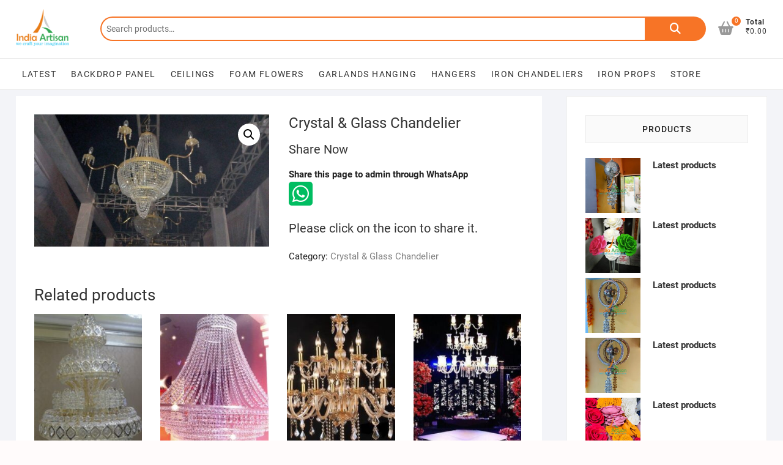

--- FILE ---
content_type: text/html; charset=UTF-8
request_url: https://www.indiaartisan.com/product/crystal-glass-chandelier-9/
body_size: 16121
content:
<!DOCTYPE html>
<html lang="en-US">
<head>
<meta charset="UTF-8" />
<link rel="profile" href="https://gmpg.org/xfn/11" />
<!-- Manifest added by SuperPWA - Progressive Web Apps Plugin For WordPress -->
<link rel="manifest" href="/superpwa-manifest.json">
<meta name="theme-color" content="#D5E0EB">
<!-- / SuperPWA.com -->
<meta name='robots' content='index, follow, max-image-preview:large, max-snippet:-1, max-video-preview:-1' />

	<!-- This site is optimized with the Yoast SEO plugin v23.0 - https://yoast.com/wordpress/plugins/seo/ -->
	<title>Crystal &amp; Glass Chandelier -</title>
	<link rel="canonical" href="https://www.indiaartisan.com/product/crystal-glass-chandelier-9/" />
	<meta property="og:locale" content="en_US" />
	<meta property="og:type" content="article" />
	<meta property="og:title" content="Crystal &amp; Glass Chandelier -" />
	<meta property="og:url" content="https://www.indiaartisan.com/product/crystal-glass-chandelier-9/" />
	<meta property="og:image" content="https://www.indiaartisan.com/wp-content/uploads/2020/09/6fce9492-dc85-4896-bf99-7e298e453629.jpg" />
	<meta property="og:image:width" content="1280" />
	<meta property="og:image:height" content="721" />
	<meta property="og:image:type" content="image/jpeg" />
	<meta name="twitter:card" content="summary_large_image" />
	<script type="application/ld+json" class="yoast-schema-graph">{"@context":"https://schema.org","@graph":[{"@type":"WebPage","@id":"https://www.indiaartisan.com/product/crystal-glass-chandelier-9/","url":"https://www.indiaartisan.com/product/crystal-glass-chandelier-9/","name":"Crystal & Glass Chandelier -","isPartOf":{"@id":"https://www.indiaartisan.com/#website"},"primaryImageOfPage":{"@id":"https://www.indiaartisan.com/product/crystal-glass-chandelier-9/#primaryimage"},"image":{"@id":"https://www.indiaartisan.com/product/crystal-glass-chandelier-9/#primaryimage"},"thumbnailUrl":"https://www.indiaartisan.com/wp-content/uploads/2020/09/6fce9492-dc85-4896-bf99-7e298e453629.jpg","datePublished":"2020-09-24T15:58:02+00:00","dateModified":"2020-09-24T15:58:02+00:00","breadcrumb":{"@id":"https://www.indiaartisan.com/product/crystal-glass-chandelier-9/#breadcrumb"},"inLanguage":"en-US","potentialAction":[{"@type":"ReadAction","target":["https://www.indiaartisan.com/product/crystal-glass-chandelier-9/"]}]},{"@type":"ImageObject","inLanguage":"en-US","@id":"https://www.indiaartisan.com/product/crystal-glass-chandelier-9/#primaryimage","url":"https://www.indiaartisan.com/wp-content/uploads/2020/09/6fce9492-dc85-4896-bf99-7e298e453629.jpg","contentUrl":"https://www.indiaartisan.com/wp-content/uploads/2020/09/6fce9492-dc85-4896-bf99-7e298e453629.jpg","width":1280,"height":721},{"@type":"BreadcrumbList","@id":"https://www.indiaartisan.com/product/crystal-glass-chandelier-9/#breadcrumb","itemListElement":[{"@type":"ListItem","position":1,"name":"Home","item":"https://www.indiaartisan.com/"},{"@type":"ListItem","position":2,"name":"Store","item":"https://www.indiaartisan.com/store/"},{"@type":"ListItem","position":3,"name":"Crystal &#038; Glass Chandelier"}]},{"@type":"WebSite","@id":"https://www.indiaartisan.com/#website","url":"https://www.indiaartisan.com/","name":"","description":"","potentialAction":[{"@type":"SearchAction","target":{"@type":"EntryPoint","urlTemplate":"https://www.indiaartisan.com/?s={search_term_string}"},"query-input":"required name=search_term_string"}],"inLanguage":"en-US"}]}</script>
	<!-- / Yoast SEO plugin. -->


<link rel='dns-prefetch' href='//use.fontawesome.com' />
<link rel='dns-prefetch' href='//www.googletagmanager.com' />
<link rel="alternate" type="application/rss+xml" title=" &raquo; Feed" href="https://www.indiaartisan.com/feed/" />
<link rel="alternate" type="application/rss+xml" title=" &raquo; Comments Feed" href="https://www.indiaartisan.com/comments/feed/" />
<script type="text/javascript">
/* <![CDATA[ */
window._wpemojiSettings = {"baseUrl":"https:\/\/s.w.org\/images\/core\/emoji\/15.0.3\/72x72\/","ext":".png","svgUrl":"https:\/\/s.w.org\/images\/core\/emoji\/15.0.3\/svg\/","svgExt":".svg","source":{"concatemoji":"https:\/\/www.indiaartisan.com\/wp-includes\/js\/wp-emoji-release.min.js?ver=6.6"}};
/*! This file is auto-generated */
!function(i,n){var o,s,e;function c(e){try{var t={supportTests:e,timestamp:(new Date).valueOf()};sessionStorage.setItem(o,JSON.stringify(t))}catch(e){}}function p(e,t,n){e.clearRect(0,0,e.canvas.width,e.canvas.height),e.fillText(t,0,0);var t=new Uint32Array(e.getImageData(0,0,e.canvas.width,e.canvas.height).data),r=(e.clearRect(0,0,e.canvas.width,e.canvas.height),e.fillText(n,0,0),new Uint32Array(e.getImageData(0,0,e.canvas.width,e.canvas.height).data));return t.every(function(e,t){return e===r[t]})}function u(e,t,n){switch(t){case"flag":return n(e,"\ud83c\udff3\ufe0f\u200d\u26a7\ufe0f","\ud83c\udff3\ufe0f\u200b\u26a7\ufe0f")?!1:!n(e,"\ud83c\uddfa\ud83c\uddf3","\ud83c\uddfa\u200b\ud83c\uddf3")&&!n(e,"\ud83c\udff4\udb40\udc67\udb40\udc62\udb40\udc65\udb40\udc6e\udb40\udc67\udb40\udc7f","\ud83c\udff4\u200b\udb40\udc67\u200b\udb40\udc62\u200b\udb40\udc65\u200b\udb40\udc6e\u200b\udb40\udc67\u200b\udb40\udc7f");case"emoji":return!n(e,"\ud83d\udc26\u200d\u2b1b","\ud83d\udc26\u200b\u2b1b")}return!1}function f(e,t,n){var r="undefined"!=typeof WorkerGlobalScope&&self instanceof WorkerGlobalScope?new OffscreenCanvas(300,150):i.createElement("canvas"),a=r.getContext("2d",{willReadFrequently:!0}),o=(a.textBaseline="top",a.font="600 32px Arial",{});return e.forEach(function(e){o[e]=t(a,e,n)}),o}function t(e){var t=i.createElement("script");t.src=e,t.defer=!0,i.head.appendChild(t)}"undefined"!=typeof Promise&&(o="wpEmojiSettingsSupports",s=["flag","emoji"],n.supports={everything:!0,everythingExceptFlag:!0},e=new Promise(function(e){i.addEventListener("DOMContentLoaded",e,{once:!0})}),new Promise(function(t){var n=function(){try{var e=JSON.parse(sessionStorage.getItem(o));if("object"==typeof e&&"number"==typeof e.timestamp&&(new Date).valueOf()<e.timestamp+604800&&"object"==typeof e.supportTests)return e.supportTests}catch(e){}return null}();if(!n){if("undefined"!=typeof Worker&&"undefined"!=typeof OffscreenCanvas&&"undefined"!=typeof URL&&URL.createObjectURL&&"undefined"!=typeof Blob)try{var e="postMessage("+f.toString()+"("+[JSON.stringify(s),u.toString(),p.toString()].join(",")+"));",r=new Blob([e],{type:"text/javascript"}),a=new Worker(URL.createObjectURL(r),{name:"wpTestEmojiSupports"});return void(a.onmessage=function(e){c(n=e.data),a.terminate(),t(n)})}catch(e){}c(n=f(s,u,p))}t(n)}).then(function(e){for(var t in e)n.supports[t]=e[t],n.supports.everything=n.supports.everything&&n.supports[t],"flag"!==t&&(n.supports.everythingExceptFlag=n.supports.everythingExceptFlag&&n.supports[t]);n.supports.everythingExceptFlag=n.supports.everythingExceptFlag&&!n.supports.flag,n.DOMReady=!1,n.readyCallback=function(){n.DOMReady=!0}}).then(function(){return e}).then(function(){var e;n.supports.everything||(n.readyCallback(),(e=n.source||{}).concatemoji?t(e.concatemoji):e.wpemoji&&e.twemoji&&(t(e.twemoji),t(e.wpemoji)))}))}((window,document),window._wpemojiSettings);
/* ]]> */
</script>
<link rel='stylesheet' id='font-awesome-css' href='https://www.indiaartisan.com/wp-content/plugins/load-more-products-for-woocommerce/berocket/assets/css/font-awesome.min.css?ver=6.6' type='text/css' media='all' />
<style id='wp-emoji-styles-inline-css' type='text/css'>

	img.wp-smiley, img.emoji {
		display: inline !important;
		border: none !important;
		box-shadow: none !important;
		height: 1em !important;
		width: 1em !important;
		margin: 0 0.07em !important;
		vertical-align: -0.1em !important;
		background: none !important;
		padding: 0 !important;
	}
</style>
<link rel='stylesheet' id='wp-block-library-css' href='https://www.indiaartisan.com/wp-includes/css/dist/block-library/style.min.css?ver=6.6' type='text/css' media='all' />
<style id='classic-theme-styles-inline-css' type='text/css'>
/*! This file is auto-generated */
.wp-block-button__link{color:#fff;background-color:#32373c;border-radius:9999px;box-shadow:none;text-decoration:none;padding:calc(.667em + 2px) calc(1.333em + 2px);font-size:1.125em}.wp-block-file__button{background:#32373c;color:#fff;text-decoration:none}
</style>
<style id='global-styles-inline-css' type='text/css'>
:root{--wp--preset--aspect-ratio--square: 1;--wp--preset--aspect-ratio--4-3: 4/3;--wp--preset--aspect-ratio--3-4: 3/4;--wp--preset--aspect-ratio--3-2: 3/2;--wp--preset--aspect-ratio--2-3: 2/3;--wp--preset--aspect-ratio--16-9: 16/9;--wp--preset--aspect-ratio--9-16: 9/16;--wp--preset--color--black: #000000;--wp--preset--color--cyan-bluish-gray: #abb8c3;--wp--preset--color--white: #ffffff;--wp--preset--color--pale-pink: #f78da7;--wp--preset--color--vivid-red: #cf2e2e;--wp--preset--color--luminous-vivid-orange: #ff6900;--wp--preset--color--luminous-vivid-amber: #fcb900;--wp--preset--color--light-green-cyan: #7bdcb5;--wp--preset--color--vivid-green-cyan: #00d084;--wp--preset--color--pale-cyan-blue: #8ed1fc;--wp--preset--color--vivid-cyan-blue: #0693e3;--wp--preset--color--vivid-purple: #9b51e0;--wp--preset--gradient--vivid-cyan-blue-to-vivid-purple: linear-gradient(135deg,rgba(6,147,227,1) 0%,rgb(155,81,224) 100%);--wp--preset--gradient--light-green-cyan-to-vivid-green-cyan: linear-gradient(135deg,rgb(122,220,180) 0%,rgb(0,208,130) 100%);--wp--preset--gradient--luminous-vivid-amber-to-luminous-vivid-orange: linear-gradient(135deg,rgba(252,185,0,1) 0%,rgba(255,105,0,1) 100%);--wp--preset--gradient--luminous-vivid-orange-to-vivid-red: linear-gradient(135deg,rgba(255,105,0,1) 0%,rgb(207,46,46) 100%);--wp--preset--gradient--very-light-gray-to-cyan-bluish-gray: linear-gradient(135deg,rgb(238,238,238) 0%,rgb(169,184,195) 100%);--wp--preset--gradient--cool-to-warm-spectrum: linear-gradient(135deg,rgb(74,234,220) 0%,rgb(151,120,209) 20%,rgb(207,42,186) 40%,rgb(238,44,130) 60%,rgb(251,105,98) 80%,rgb(254,248,76) 100%);--wp--preset--gradient--blush-light-purple: linear-gradient(135deg,rgb(255,206,236) 0%,rgb(152,150,240) 100%);--wp--preset--gradient--blush-bordeaux: linear-gradient(135deg,rgb(254,205,165) 0%,rgb(254,45,45) 50%,rgb(107,0,62) 100%);--wp--preset--gradient--luminous-dusk: linear-gradient(135deg,rgb(255,203,112) 0%,rgb(199,81,192) 50%,rgb(65,88,208) 100%);--wp--preset--gradient--pale-ocean: linear-gradient(135deg,rgb(255,245,203) 0%,rgb(182,227,212) 50%,rgb(51,167,181) 100%);--wp--preset--gradient--electric-grass: linear-gradient(135deg,rgb(202,248,128) 0%,rgb(113,206,126) 100%);--wp--preset--gradient--midnight: linear-gradient(135deg,rgb(2,3,129) 0%,rgb(40,116,252) 100%);--wp--preset--font-size--small: 13px;--wp--preset--font-size--medium: 20px;--wp--preset--font-size--large: 36px;--wp--preset--font-size--x-large: 42px;--wp--preset--font-family--inter: "Inter", sans-serif;--wp--preset--font-family--cardo: Cardo;--wp--preset--spacing--20: 0.44rem;--wp--preset--spacing--30: 0.67rem;--wp--preset--spacing--40: 1rem;--wp--preset--spacing--50: 1.5rem;--wp--preset--spacing--60: 2.25rem;--wp--preset--spacing--70: 3.38rem;--wp--preset--spacing--80: 5.06rem;--wp--preset--shadow--natural: 6px 6px 9px rgba(0, 0, 0, 0.2);--wp--preset--shadow--deep: 12px 12px 50px rgba(0, 0, 0, 0.4);--wp--preset--shadow--sharp: 6px 6px 0px rgba(0, 0, 0, 0.2);--wp--preset--shadow--outlined: 6px 6px 0px -3px rgba(255, 255, 255, 1), 6px 6px rgba(0, 0, 0, 1);--wp--preset--shadow--crisp: 6px 6px 0px rgba(0, 0, 0, 1);}:where(.is-layout-flex){gap: 0.5em;}:where(.is-layout-grid){gap: 0.5em;}body .is-layout-flex{display: flex;}.is-layout-flex{flex-wrap: wrap;align-items: center;}.is-layout-flex > :is(*, div){margin: 0;}body .is-layout-grid{display: grid;}.is-layout-grid > :is(*, div){margin: 0;}:where(.wp-block-columns.is-layout-flex){gap: 2em;}:where(.wp-block-columns.is-layout-grid){gap: 2em;}:where(.wp-block-post-template.is-layout-flex){gap: 1.25em;}:where(.wp-block-post-template.is-layout-grid){gap: 1.25em;}.has-black-color{color: var(--wp--preset--color--black) !important;}.has-cyan-bluish-gray-color{color: var(--wp--preset--color--cyan-bluish-gray) !important;}.has-white-color{color: var(--wp--preset--color--white) !important;}.has-pale-pink-color{color: var(--wp--preset--color--pale-pink) !important;}.has-vivid-red-color{color: var(--wp--preset--color--vivid-red) !important;}.has-luminous-vivid-orange-color{color: var(--wp--preset--color--luminous-vivid-orange) !important;}.has-luminous-vivid-amber-color{color: var(--wp--preset--color--luminous-vivid-amber) !important;}.has-light-green-cyan-color{color: var(--wp--preset--color--light-green-cyan) !important;}.has-vivid-green-cyan-color{color: var(--wp--preset--color--vivid-green-cyan) !important;}.has-pale-cyan-blue-color{color: var(--wp--preset--color--pale-cyan-blue) !important;}.has-vivid-cyan-blue-color{color: var(--wp--preset--color--vivid-cyan-blue) !important;}.has-vivid-purple-color{color: var(--wp--preset--color--vivid-purple) !important;}.has-black-background-color{background-color: var(--wp--preset--color--black) !important;}.has-cyan-bluish-gray-background-color{background-color: var(--wp--preset--color--cyan-bluish-gray) !important;}.has-white-background-color{background-color: var(--wp--preset--color--white) !important;}.has-pale-pink-background-color{background-color: var(--wp--preset--color--pale-pink) !important;}.has-vivid-red-background-color{background-color: var(--wp--preset--color--vivid-red) !important;}.has-luminous-vivid-orange-background-color{background-color: var(--wp--preset--color--luminous-vivid-orange) !important;}.has-luminous-vivid-amber-background-color{background-color: var(--wp--preset--color--luminous-vivid-amber) !important;}.has-light-green-cyan-background-color{background-color: var(--wp--preset--color--light-green-cyan) !important;}.has-vivid-green-cyan-background-color{background-color: var(--wp--preset--color--vivid-green-cyan) !important;}.has-pale-cyan-blue-background-color{background-color: var(--wp--preset--color--pale-cyan-blue) !important;}.has-vivid-cyan-blue-background-color{background-color: var(--wp--preset--color--vivid-cyan-blue) !important;}.has-vivid-purple-background-color{background-color: var(--wp--preset--color--vivid-purple) !important;}.has-black-border-color{border-color: var(--wp--preset--color--black) !important;}.has-cyan-bluish-gray-border-color{border-color: var(--wp--preset--color--cyan-bluish-gray) !important;}.has-white-border-color{border-color: var(--wp--preset--color--white) !important;}.has-pale-pink-border-color{border-color: var(--wp--preset--color--pale-pink) !important;}.has-vivid-red-border-color{border-color: var(--wp--preset--color--vivid-red) !important;}.has-luminous-vivid-orange-border-color{border-color: var(--wp--preset--color--luminous-vivid-orange) !important;}.has-luminous-vivid-amber-border-color{border-color: var(--wp--preset--color--luminous-vivid-amber) !important;}.has-light-green-cyan-border-color{border-color: var(--wp--preset--color--light-green-cyan) !important;}.has-vivid-green-cyan-border-color{border-color: var(--wp--preset--color--vivid-green-cyan) !important;}.has-pale-cyan-blue-border-color{border-color: var(--wp--preset--color--pale-cyan-blue) !important;}.has-vivid-cyan-blue-border-color{border-color: var(--wp--preset--color--vivid-cyan-blue) !important;}.has-vivid-purple-border-color{border-color: var(--wp--preset--color--vivid-purple) !important;}.has-vivid-cyan-blue-to-vivid-purple-gradient-background{background: var(--wp--preset--gradient--vivid-cyan-blue-to-vivid-purple) !important;}.has-light-green-cyan-to-vivid-green-cyan-gradient-background{background: var(--wp--preset--gradient--light-green-cyan-to-vivid-green-cyan) !important;}.has-luminous-vivid-amber-to-luminous-vivid-orange-gradient-background{background: var(--wp--preset--gradient--luminous-vivid-amber-to-luminous-vivid-orange) !important;}.has-luminous-vivid-orange-to-vivid-red-gradient-background{background: var(--wp--preset--gradient--luminous-vivid-orange-to-vivid-red) !important;}.has-very-light-gray-to-cyan-bluish-gray-gradient-background{background: var(--wp--preset--gradient--very-light-gray-to-cyan-bluish-gray) !important;}.has-cool-to-warm-spectrum-gradient-background{background: var(--wp--preset--gradient--cool-to-warm-spectrum) !important;}.has-blush-light-purple-gradient-background{background: var(--wp--preset--gradient--blush-light-purple) !important;}.has-blush-bordeaux-gradient-background{background: var(--wp--preset--gradient--blush-bordeaux) !important;}.has-luminous-dusk-gradient-background{background: var(--wp--preset--gradient--luminous-dusk) !important;}.has-pale-ocean-gradient-background{background: var(--wp--preset--gradient--pale-ocean) !important;}.has-electric-grass-gradient-background{background: var(--wp--preset--gradient--electric-grass) !important;}.has-midnight-gradient-background{background: var(--wp--preset--gradient--midnight) !important;}.has-small-font-size{font-size: var(--wp--preset--font-size--small) !important;}.has-medium-font-size{font-size: var(--wp--preset--font-size--medium) !important;}.has-large-font-size{font-size: var(--wp--preset--font-size--large) !important;}.has-x-large-font-size{font-size: var(--wp--preset--font-size--x-large) !important;}
:where(.wp-block-post-template.is-layout-flex){gap: 1.25em;}:where(.wp-block-post-template.is-layout-grid){gap: 1.25em;}
:where(.wp-block-columns.is-layout-flex){gap: 2em;}:where(.wp-block-columns.is-layout-grid){gap: 2em;}
:root :where(.wp-block-pullquote){font-size: 1.5em;line-height: 1.6;}
</style>
<link rel='stylesheet' id='wpsm_counter-font-awesome-front-css' href='https://www.indiaartisan.com/wp-content/plugins/counter-number-showcase/assets/css/font-awesome/css/font-awesome.min.css?ver=6.6' type='text/css' media='all' />
<link rel='stylesheet' id='wpsm_counter_bootstrap-front-css' href='https://www.indiaartisan.com/wp-content/plugins/counter-number-showcase/assets/css/bootstrap-front.css?ver=6.6' type='text/css' media='all' />
<link rel='stylesheet' id='wpsm_counter_column-css' href='https://www.indiaartisan.com/wp-content/plugins/counter-number-showcase/assets/css/counter-column.css?ver=6.6' type='text/css' media='all' />
<link rel='stylesheet' id='photoswipe-css' href='https://www.indiaartisan.com/wp-content/plugins/woocommerce/assets/css/photoswipe/photoswipe.min.css?ver=9.1.2' type='text/css' media='all' />
<link rel='stylesheet' id='photoswipe-default-skin-css' href='https://www.indiaartisan.com/wp-content/plugins/woocommerce/assets/css/photoswipe/default-skin/default-skin.min.css?ver=9.1.2' type='text/css' media='all' />
<link rel='stylesheet' id='woocommerce-layout-css' href='https://www.indiaartisan.com/wp-content/plugins/woocommerce/assets/css/woocommerce-layout.css?ver=9.1.2' type='text/css' media='all' />
<link rel='stylesheet' id='woocommerce-smallscreen-css' href='https://www.indiaartisan.com/wp-content/plugins/woocommerce/assets/css/woocommerce-smallscreen.css?ver=9.1.2' type='text/css' media='only screen and (max-width: 768px)' />
<link rel='stylesheet' id='woocommerce-general-css' href='https://www.indiaartisan.com/wp-content/plugins/woocommerce/assets/css/woocommerce.css?ver=9.1.2' type='text/css' media='all' />
<style id='woocommerce-inline-inline-css' type='text/css'>
.woocommerce form .form-row .required { visibility: visible; }
</style>
<link rel='stylesheet' id='wpos-slick-style-css' href='https://www.indiaartisan.com/wp-content/plugins/woo-product-slider-and-carousel-with-category/assets/css/slick.css?ver=2.9' type='text/css' media='all' />
<link rel='stylesheet' id='wcpscwc-public-style-css' href='https://www.indiaartisan.com/wp-content/plugins/woo-product-slider-and-carousel-with-category/assets/css/wcpscwc-public.css?ver=2.9' type='text/css' media='all' />
<link rel='stylesheet' id='uagb-block-css-css' href='https://www.indiaartisan.com/wp-content/uploads/uag-plugin/custom-style-blocks.css?ver=2.14.1' type='text/css' media='all' />
<link rel='stylesheet' id='shoppingcart-style-css' href='https://www.indiaartisan.com/wp-content/themes/shoppingcart/style.css?ver=6.6' type='text/css' media='all' />
<link rel='stylesheet' id='font-icons-css' href='https://www.indiaartisan.com/wp-content/themes/shoppingcart/assets/font-icons/css/all.min.css?ver=6.6' type='text/css' media='all' />
<link rel='stylesheet' id='shoppingcart-responsive-css' href='https://www.indiaartisan.com/wp-content/themes/shoppingcart/css/responsive.css?ver=6.6' type='text/css' media='all' />
<link rel='stylesheet' id='shoppingcart-google-fonts-css' href='https://www.indiaartisan.com/wp-content/fonts/5d1996d55ba61f94e77ac0f13ffd140b.css?ver=6.6' type='text/css' media='all' />
<link rel='stylesheet' id='font-awesome-official-css' href='https://use.fontawesome.com/releases/v5.14.0/css/all.css' type='text/css' media='all' integrity="sha384-HzLeBuhoNPvSl5KYnjx0BT+WB0QEEqLprO+NBkkk5gbc67FTaL7XIGa2w1L0Xbgc" crossorigin="anonymous" />
<link rel='stylesheet' id='font-awesome-official-v4shim-css' href='https://use.fontawesome.com/releases/v5.14.0/css/v4-shims.css' type='text/css' media='all' integrity="sha384-9aKO2QU3KETrRCCXFbhLK16iRd15nC+OYEmpVb54jY8/CEXz/GVRsnM73wcbYw+m" crossorigin="anonymous" />
<style id='font-awesome-official-v4shim-inline-css' type='text/css'>
@font-face {
font-family: "FontAwesome";
font-display: block;
src: url("https://use.fontawesome.com/releases/v5.14.0/webfonts/fa-brands-400.eot"),
		url("https://use.fontawesome.com/releases/v5.14.0/webfonts/fa-brands-400.eot?#iefix") format("embedded-opentype"),
		url("https://use.fontawesome.com/releases/v5.14.0/webfonts/fa-brands-400.woff2") format("woff2"),
		url("https://use.fontawesome.com/releases/v5.14.0/webfonts/fa-brands-400.woff") format("woff"),
		url("https://use.fontawesome.com/releases/v5.14.0/webfonts/fa-brands-400.ttf") format("truetype"),
		url("https://use.fontawesome.com/releases/v5.14.0/webfonts/fa-brands-400.svg#fontawesome") format("svg");
}

@font-face {
font-family: "FontAwesome";
font-display: block;
src: url("https://use.fontawesome.com/releases/v5.14.0/webfonts/fa-solid-900.eot"),
		url("https://use.fontawesome.com/releases/v5.14.0/webfonts/fa-solid-900.eot?#iefix") format("embedded-opentype"),
		url("https://use.fontawesome.com/releases/v5.14.0/webfonts/fa-solid-900.woff2") format("woff2"),
		url("https://use.fontawesome.com/releases/v5.14.0/webfonts/fa-solid-900.woff") format("woff"),
		url("https://use.fontawesome.com/releases/v5.14.0/webfonts/fa-solid-900.ttf") format("truetype"),
		url("https://use.fontawesome.com/releases/v5.14.0/webfonts/fa-solid-900.svg#fontawesome") format("svg");
}

@font-face {
font-family: "FontAwesome";
font-display: block;
src: url("https://use.fontawesome.com/releases/v5.14.0/webfonts/fa-regular-400.eot"),
		url("https://use.fontawesome.com/releases/v5.14.0/webfonts/fa-regular-400.eot?#iefix") format("embedded-opentype"),
		url("https://use.fontawesome.com/releases/v5.14.0/webfonts/fa-regular-400.woff2") format("woff2"),
		url("https://use.fontawesome.com/releases/v5.14.0/webfonts/fa-regular-400.woff") format("woff"),
		url("https://use.fontawesome.com/releases/v5.14.0/webfonts/fa-regular-400.ttf") format("truetype"),
		url("https://use.fontawesome.com/releases/v5.14.0/webfonts/fa-regular-400.svg#fontawesome") format("svg");
unicode-range: U+F004-F005,U+F007,U+F017,U+F022,U+F024,U+F02E,U+F03E,U+F044,U+F057-F059,U+F06E,U+F070,U+F075,U+F07B-F07C,U+F080,U+F086,U+F089,U+F094,U+F09D,U+F0A0,U+F0A4-F0A7,U+F0C5,U+F0C7-F0C8,U+F0E0,U+F0EB,U+F0F3,U+F0F8,U+F0FE,U+F111,U+F118-F11A,U+F11C,U+F133,U+F144,U+F146,U+F14A,U+F14D-F14E,U+F150-F152,U+F15B-F15C,U+F164-F165,U+F185-F186,U+F191-F192,U+F1AD,U+F1C1-F1C9,U+F1CD,U+F1D8,U+F1E3,U+F1EA,U+F1F6,U+F1F9,U+F20A,U+F247-F249,U+F24D,U+F254-F25B,U+F25D,U+F267,U+F271-F274,U+F279,U+F28B,U+F28D,U+F2B5-F2B6,U+F2B9,U+F2BB,U+F2BD,U+F2C1-F2C2,U+F2D0,U+F2D2,U+F2DC,U+F2ED,U+F328,U+F358-F35B,U+F3A5,U+F3D1,U+F410,U+F4AD;
}
</style>
<script type="text/javascript" src="https://www.indiaartisan.com/wp-includes/js/jquery/jquery.min.js?ver=3.7.1" id="jquery-core-js"></script>
<script type="text/javascript" src="https://www.indiaartisan.com/wp-includes/js/jquery/jquery-migrate.min.js?ver=3.4.1" id="jquery-migrate-js"></script>
<script type="text/javascript" id="ulwm-no-right-click-js-extra">
/* <![CDATA[ */
var ulwmNRCargs = {"rightclick":"Y","draganddrop":"Y"};
/* ]]> */
</script>
<script type="text/javascript" src="https://www.indiaartisan.com/wp-content/plugins/ultimate-watermark/assets/js/no-right-click.js?ver=1.0.11" id="ulwm-no-right-click-js"></script>
<script type="text/javascript" src="https://www.indiaartisan.com/wp-content/plugins/woocommerce/assets/js/jquery-blockui/jquery.blockUI.min.js?ver=2.7.0-wc.9.1.2" id="jquery-blockui-js" defer="defer" data-wp-strategy="defer"></script>
<script type="text/javascript" id="wc-add-to-cart-js-extra">
/* <![CDATA[ */
var wc_add_to_cart_params = {"ajax_url":"\/wp-admin\/admin-ajax.php","wc_ajax_url":"\/?wc-ajax=%%endpoint%%","i18n_view_cart":"View cart","cart_url":"https:\/\/www.indiaartisan.com\/?page_id=726","is_cart":"","cart_redirect_after_add":"no"};
/* ]]> */
</script>
<script type="text/javascript" src="https://www.indiaartisan.com/wp-content/plugins/woocommerce/assets/js/frontend/add-to-cart.min.js?ver=9.1.2" id="wc-add-to-cart-js" defer="defer" data-wp-strategy="defer"></script>
<script type="text/javascript" src="https://www.indiaartisan.com/wp-content/plugins/woocommerce/assets/js/zoom/jquery.zoom.min.js?ver=1.7.21-wc.9.1.2" id="zoom-js" defer="defer" data-wp-strategy="defer"></script>
<script type="text/javascript" src="https://www.indiaartisan.com/wp-content/plugins/woocommerce/assets/js/flexslider/jquery.flexslider.min.js?ver=2.7.2-wc.9.1.2" id="flexslider-js" defer="defer" data-wp-strategy="defer"></script>
<script type="text/javascript" src="https://www.indiaartisan.com/wp-content/plugins/woocommerce/assets/js/photoswipe/photoswipe.min.js?ver=4.1.1-wc.9.1.2" id="photoswipe-js" defer="defer" data-wp-strategy="defer"></script>
<script type="text/javascript" src="https://www.indiaartisan.com/wp-content/plugins/woocommerce/assets/js/photoswipe/photoswipe-ui-default.min.js?ver=4.1.1-wc.9.1.2" id="photoswipe-ui-default-js" defer="defer" data-wp-strategy="defer"></script>
<script type="text/javascript" id="wc-single-product-js-extra">
/* <![CDATA[ */
var wc_single_product_params = {"i18n_required_rating_text":"Please select a rating","review_rating_required":"yes","flexslider":{"rtl":false,"animation":"slide","smoothHeight":true,"directionNav":false,"controlNav":"thumbnails","slideshow":false,"animationSpeed":500,"animationLoop":false,"allowOneSlide":false},"zoom_enabled":"1","zoom_options":[],"photoswipe_enabled":"1","photoswipe_options":{"shareEl":false,"closeOnScroll":false,"history":false,"hideAnimationDuration":0,"showAnimationDuration":0},"flexslider_enabled":"1"};
/* ]]> */
</script>
<script type="text/javascript" src="https://www.indiaartisan.com/wp-content/plugins/woocommerce/assets/js/frontend/single-product.min.js?ver=9.1.2" id="wc-single-product-js" defer="defer" data-wp-strategy="defer"></script>
<script type="text/javascript" src="https://www.indiaartisan.com/wp-content/plugins/woocommerce/assets/js/js-cookie/js.cookie.min.js?ver=2.1.4-wc.9.1.2" id="js-cookie-js" defer="defer" data-wp-strategy="defer"></script>
<script type="text/javascript" id="woocommerce-js-extra">
/* <![CDATA[ */
var woocommerce_params = {"ajax_url":"\/wp-admin\/admin-ajax.php","wc_ajax_url":"\/?wc-ajax=%%endpoint%%"};
/* ]]> */
</script>
<script type="text/javascript" src="https://www.indiaartisan.com/wp-content/plugins/woocommerce/assets/js/frontend/woocommerce.min.js?ver=9.1.2" id="woocommerce-js" defer="defer" data-wp-strategy="defer"></script>
<!--[if lt IE 9]>
<script type="text/javascript" src="https://www.indiaartisan.com/wp-content/themes/shoppingcart/js/html5.js?ver=3.7.3" id="html5-js"></script>
<![endif]-->
<link rel="https://api.w.org/" href="https://www.indiaartisan.com/wp-json/" /><link rel="alternate" title="JSON" type="application/json" href="https://www.indiaartisan.com/wp-json/wp/v2/product/2254" /><link rel="EditURI" type="application/rsd+xml" title="RSD" href="https://www.indiaartisan.com/xmlrpc.php?rsd" />
<meta name="generator" content="WordPress 6.6" />
<meta name="generator" content="WooCommerce 9.1.2" />
<link rel='shortlink' href='https://www.indiaartisan.com/?p=2254' />
<link rel="alternate" title="oEmbed (JSON)" type="application/json+oembed" href="https://www.indiaartisan.com/wp-json/oembed/1.0/embed?url=https%3A%2F%2Fwww.indiaartisan.com%2Fproduct%2Fcrystal-glass-chandelier-9%2F" />
<link rel="alternate" title="oEmbed (XML)" type="text/xml+oembed" href="https://www.indiaartisan.com/wp-json/oembed/1.0/embed?url=https%3A%2F%2Fwww.indiaartisan.com%2Fproduct%2Fcrystal-glass-chandelier-9%2F&#038;format=xml" />
<meta name="generator" content="Site Kit by Google 1.131.0" /><style></style><style>
                .lmp_load_more_button.br_lmp_button_settings .lmp_button:hover {
                    background-color: #9999ff!important;
                    color: #111111!important;
                }
                .lmp_load_more_button.br_lmp_prev_settings .lmp_button:hover {
                    background-color: #9999ff!important;
                    color: #111111!important;
                }li.product.lazy, .berocket_lgv_additional_data.lazy{opacity:0;}</style>	<meta name="viewport" content="width=device-width" />
		<noscript><style>.woocommerce-product-gallery{ opacity: 1 !important; }</style></noscript>
	<style type="text/css">.recentcomments a{display:inline !important;padding:0 !important;margin:0 !important;}</style><style id='wp-fonts-local' type='text/css'>
@font-face{font-family:Inter;font-style:normal;font-weight:300 900;font-display:fallback;src:url('https://www.indiaartisan.com/wp-content/plugins/woocommerce/assets/fonts/Inter-VariableFont_slnt,wght.woff2') format('woff2');font-stretch:normal;}
@font-face{font-family:Cardo;font-style:normal;font-weight:400;font-display:fallback;src:url('https://www.indiaartisan.com/wp-content/plugins/woocommerce/assets/fonts/cardo_normal_400.woff2') format('woff2');}
</style>
<style id="uagb-style-frontend-2254">.wp-block-uagb-advanced-heading.uagb-block-d43357c6.wp-block-uagb-advanced-heading {text-align: center;}.wp-block-uagb-advanced-heading.uagb-block-d43357c6.wp-block-uagb-advanced-heading .uagb-desc-text{margin-bottom: 15px;}.wp-block-uagb-advanced-heading.uagb-block-d43357c6.wp-block-uagb-advanced-heading .uagb-highlight{font-style: normal;font-weight: Default;background: #007cba;color: #fff;-webkit-text-fill-color: #fff;}.wp-block-uagb-advanced-heading.uagb-block-d43357c6.wp-block-uagb-advanced-heading .uagb-highlight::-moz-selection{color: #fff;background: #007cba;-webkit-text-fill-color: #fff;}.wp-block-uagb-advanced-heading.uagb-block-d43357c6.wp-block-uagb-advanced-heading .uagb-highlight::selection{color: #fff;background: #007cba;-webkit-text-fill-color: #fff;}.wp-block-uagb-advanced-heading.uagb-block-d43357c6 .uagb-heading-text{margin-bottom: 15px;}</style>		<style type="text/css" id="wp-custom-css">
			
.woocommerce ul.products li.product a img ,.sc-grid-product-img img  {
        height: 250px; 
        object-fit: cover;
    }

.woocommerce-shipping-fields{
	display:none
}
.post-featured-image .attachment-post-thumbnail{
	display:none
}

/*myaccount*/
/* .woocommerce-notices-wrapper{padding-top:40px} */

.woocommerce-MyAccount-navigation-link{
	border-radius:5em;
	margin:5px;
	box-shadow:0 0 10px 0 rgba(0,0,0,.05) !important
	
}



.sp-wcsp-slider-area #sp-wcsp-slider-section-3503 .sp-wcsp-cat-item .sp-wcsp-cat-thumbnail {
    max-width: 115px !important ;
    width: 115px !important;
	  height:115px;
    overflow: hidden;
    margin: auto !important;
    border-radius: 50% !important;
	  padding: 3px !important;
    border: 5px solid #ddd !important;
	  transition-duration:.3s;
}

.sp-wcsp-slider-area #sp-wcsp-slider-section-3503 .sp-wcsp-cat-item .sp-wcsp-cat-thumbnail:hover{
	border-color: #80bb01 !important;
}
.sp-wcsp-cat-item .sp-wcsp-cat-thumbnail img{
	border-radius:50%;
}

td .weight{
	display:flex;
	height:35px;
}
#wwbp_weight{
	  padding: 5px 10px;
    margin: 0 8px;
    border-radius: 15px;
}
.includes_tax{display:none !important}

a.xoo-wsc-ft-btn{
	padding:17px !important;
	font-size:14px !important
}

.wp-call-button{
	z-index:9999 !important;
}

#ship-to-different-address{
	display:none;
}

a .onsale{
	  color: #fff;
    font-size: 11px;
    position: absolute;
    top: 5px !important;
    right: 0;
    z-index: 1;
    text-transform: uppercase;
    padding-right: 5px;
    line-height: 2.4;
	  background:transparent !important
}

a .onsale:before {
    content: "";
    background-color: #f77426;
    width: 80px;
    height: 105px;
    transform: rotate(-60deg);
    position: absolute;
    z-index: -1;
    top: -59px;
    right: -30px;
}

/*calling fixed button*/
.wp-call-button{width:54px;height:55px}


.wc-cancel-confirm,.wc-cancel-close{
	font-size:18px !important;
	padding:8px 27px !important;
}

.wcpscwc-product-slider-wrap .tinvwl_add_to_wishlist_button{
	display:none;
}
.wcpscwc-product-slider-wrap .star-rating{display:none !important}

/* .wcpscwc-product-slider-wrap .ast-article-single{
	padding:10px !important;
	box-sizing:border-box !important;
} */

.astra-shop-thumbnail-wrap{
	margin:5px !important
}

.wcpscwc-product-slider-wrap
	.onsale{background-color:black !important;color:white !important;font-size:12px !important;right:15px !important}
}
.woocommerce ul.products li.product, .woocommerce-page ul.products li.product {
    padding-bottom: 0px;
}
@media only screen and (max-width: 600px){
	.woocommerce ul.products li.product .button{
    padding: 5px !important;
	}
	.yith-wcwl-add-button a.add_to_wishlist i{
		display:flex;
		justify-content:center;
		align-content:center;
		margin:0;
	}
	.yith-wcwl-add-button a.add_to_wishlist span{
		display:none;
	}
	.woocommerce ul.products[class*=columns-] li.product, .woocommerce-page ul.products[class*=columns-] li.product{
		margin-bottom:15px;
	}
	.elementor-section {
    margin-top: 0px;
    margin-bottom: -10px;
    padding: 50px 0px !important;
}
}
.flex-viewport{
	max-height:424.99px !important;
}

#content {
   padding: 10px 0 !important; 
}
.catalog-slider-promotion-box{
	display:none;
}
.promo-category-area{
		display:none;
}
@media only screen and (min-width: 930px){
#search-box { 
    width: 990px; 
}
}
.main-navigation ul li ul, #search-box input[type="search"] { 
	border-radius:20px 0 0 20px;
}
#search-box .woocommerce-product-search button[type="submit"] { 
    border-radius: 0px 20px 20px 0px;
}
.brand-content-box{
	display:none;
}

#block-10 { 
	 position:relative;
	 z-index:99;
}
@media only screen and (min-width: 640px){
	
 #block-10 { 
    font-weight: 300;
    letter-spacing: 0.5px;
    font-size: 32px;
    line-height: 28px;
}	
}
.advertisement-banner-one{
	position:relative;
}

.advertisement-banner-one::before{
	content:"";
	position: absolute;
    left: 0;
    top: -30px;
    width: 100%;
    height: 65%;
    background-color: #D7E6F5 !important;
    z-index: 0;
}

@media only screen and (max-width: 766px){	
	.advertisement-banner-one::before{
    top: -10px;
    height: 60%;
    }	
}






								</style>
		</head>
<body class="product-template-default single single-product postid-2254 wp-custom-logo wp-embed-responsive theme-shoppingcart woocommerce woocommerce-page woocommerce-no-js ">
	<div id="page" class="site">
	<a class="skip-link screen-reader-text" href="#site-content-contain">Skip to content</a>
<!-- Masthead ============================================= -->
<header id="masthead" class="site-header" role="banner">
	<div class="header-wrap">
					<!-- Top Header============================================= -->
		<div class="top-header">
			
			<div id="site-branding">
				<div class="wrap">

					<a href="https://www.indiaartisan.com/" class="custom-logo-link" rel="home"><img width="1578" height="1084" src="https://www.indiaartisan.com/wp-content/uploads/2022/07/logo-Indian-Artisan.png" class="custom-logo" alt="Indian Artisan transparent logo" decoding="async" fetchpriority="high" srcset="https://www.indiaartisan.com/wp-content/uploads/2022/07/logo-Indian-Artisan.png 1578w, https://www.indiaartisan.com/wp-content/uploads/2022/07/logo-Indian-Artisan-300x206.png 300w, https://www.indiaartisan.com/wp-content/uploads/2022/07/logo-Indian-Artisan-1024x703.png 1024w, https://www.indiaartisan.com/wp-content/uploads/2022/07/logo-Indian-Artisan-768x528.png 768w, https://www.indiaartisan.com/wp-content/uploads/2022/07/logo-Indian-Artisan-1536x1055.png 1536w, https://www.indiaartisan.com/wp-content/uploads/2022/07/logo-Indian-Artisan-600x412.png 600w" sizes="(max-width: 1578px) 100vw, 1578px" /></a><div id="site-detail"> <h2 id="site-title"> 					<a href="https://www.indiaartisan.com/" title="" rel="home">  </a>
					 </h2> <!-- end .site-title --> </div>
					<div class="header-right">
						
							<div id="search-box" class="clearfix">
								<div class="widget woocommerce widget_product_search"><form role="search" method="get" class="woocommerce-product-search" action="https://www.indiaartisan.com/">
	<label class="screen-reader-text" for="woocommerce-product-search-field-0">Search for:</label>
	<input type="search" id="woocommerce-product-search-field-0" class="search-field" placeholder="Search products&hellip;" value="" name="s" />
	<button type="submit" value="Search" class="">Search</button>
	<input type="hidden" name="post_type" value="product" />
</form>
</div>							</div>  <!-- end #search-box -->
								<div class="cart-box">
			<div class="sx-cart-views">
				<a href="https://www.indiaartisan.com/?page_id=726" class="wcmenucart-contents">
					<i class="fa-solid fa-basket-shopping"></i>
					<span class="cart-value">0</span>
				</a>
				<div class="my-cart-wrap">
					<div class="my-cart">Total</div>
					<div class="cart-total">&#8377;0.00</div>
				</div>
			</div>
			
			<div class="widget woocommerce widget_shopping_cart"><h2 class="widgettitle">Cart</h2><div class="widget_shopping_cart_content"></div></div>		</div> <!-- end .cart-box -->
						</div> <!-- end .header-right -->
				</div><!-- end .wrap -->	
			</div><!-- end #site-branding -->
					

			<!-- Main Header============================================= -->
			<div id="sticky-header" class="clearfix">
				<div class="wrap">
					<div class="main-header clearfix">

						<!-- Main Nav ============================================= -->
													<div id="site-branding">

								<a href="https://www.indiaartisan.com/" class="custom-logo-link" rel="home"><img width="1578" height="1084" src="https://www.indiaartisan.com/wp-content/uploads/2022/07/logo-Indian-Artisan.png" class="custom-logo" alt="Indian Artisan transparent logo" decoding="async" srcset="https://www.indiaartisan.com/wp-content/uploads/2022/07/logo-Indian-Artisan.png 1578w, https://www.indiaartisan.com/wp-content/uploads/2022/07/logo-Indian-Artisan-300x206.png 300w, https://www.indiaartisan.com/wp-content/uploads/2022/07/logo-Indian-Artisan-1024x703.png 1024w, https://www.indiaartisan.com/wp-content/uploads/2022/07/logo-Indian-Artisan-768x528.png 768w, https://www.indiaartisan.com/wp-content/uploads/2022/07/logo-Indian-Artisan-1536x1055.png 1536w, https://www.indiaartisan.com/wp-content/uploads/2022/07/logo-Indian-Artisan-600x412.png 600w" sizes="(max-width: 1578px) 100vw, 1578px" /></a>								<div id="site-detail">
									<div id="site-title">
										<a href="https://www.indiaartisan.com/" title="" rel="home">  </a>
									</div><!-- end .site-title --> 
																	</div>
														</div><!-- end #site-branding -->

							
							<nav id="site-navigation" class="main-navigation clearfix" role="navigation" aria-label="Main Menu">
														
								<button class="menu-toggle" aria-controls="primary-menu" aria-expanded="false">
									<span class="line-bar"></span>
								</button><!-- end .menu-toggle -->
								<ul id="primary-menu" class="menu nav-menu"><li id="menu-item-3484" class="menu-item menu-item-type-taxonomy menu-item-object-product_cat menu-item-3484"><a href="https://www.indiaartisan.com/product-category/latest-products/">Latest</a></li>
<li id="menu-item-3485" class="menu-item menu-item-type-taxonomy menu-item-object-product_cat menu-item-3485"><a href="https://www.indiaartisan.com/product-category/backdrop-panel/">Backdrop panel</a></li>
<li id="menu-item-3486" class="menu-item menu-item-type-taxonomy menu-item-object-product_cat menu-item-3486"><a href="https://www.indiaartisan.com/product-category/ceilings/">Ceilings</a></li>
<li id="menu-item-3487" class="menu-item menu-item-type-taxonomy menu-item-object-product_cat menu-item-3487"><a href="https://www.indiaartisan.com/product-category/foam-flowers/">Foam flowers</a></li>
<li id="menu-item-3488" class="menu-item menu-item-type-taxonomy menu-item-object-product_cat menu-item-3488"><a href="https://www.indiaartisan.com/product-category/garlands-hanging/">Garlands Hanging</a></li>
<li id="menu-item-3489" class="menu-item menu-item-type-taxonomy menu-item-object-product_cat menu-item-3489"><a href="https://www.indiaartisan.com/product-category/hangers/">Hangers</a></li>
<li id="menu-item-3490" class="menu-item menu-item-type-taxonomy menu-item-object-product_cat menu-item-3490"><a href="https://www.indiaartisan.com/product-category/iron-chandeliers/">Iron chandeliers</a></li>
<li id="menu-item-3491" class="menu-item menu-item-type-taxonomy menu-item-object-product_cat menu-item-3491"><a href="https://www.indiaartisan.com/product-category/iron-props/">Iron props</a></li>
<li id="menu-item-3527" class="menu-item menu-item-type-post_type menu-item-object-page current_page_parent menu-item-3527"><a href="https://www.indiaartisan.com/store/">Store</a></li>
</ul>							</nav> <!-- end #site-navigation -->

													<div class="header-right">
										<div class="cart-box">
			<div class="sx-cart-views">
				<a href="https://www.indiaartisan.com/?page_id=726" class="wcmenucart-contents">
					<i class="fa-solid fa-basket-shopping"></i>
					<span class="cart-value">0</span>
				</a>
				<div class="my-cart-wrap">
					<div class="my-cart">Total</div>
					<div class="cart-total">&#8377;0.00</div>
				</div>
			</div>
			
			<div class="widget woocommerce widget_shopping_cart"><h2 class="widgettitle">Cart</h2><div class="widget_shopping_cart_content"></div></div>		</div> <!-- end .cart-box -->
								</div> <!-- end .header-right -->

					</div> <!-- end .main-header -->
				</div> <!-- end .wrap -->
					</div> <!-- end #sticky-header -->
					
				</div>
				<!-- end .top-header -->

	</div> <!-- end .header-wrap -->

	

	<!-- Main Slider ============================================= -->
	</header> <!-- end #masthead -->

<!-- Main Page Start ============================================= -->
<div id="site-content-contain"class="site-content-contain">
	<div id="content" class="site-content">
	<div class="wrap">
	<div id="primary" class="content-area">
		<main id="main" class="site-main" role="main">
			<div class="woocommerce-notices-wrapper"></div><div id="product-2254" class="product type-product post-2254 status-publish first instock product_cat-crystal-glass-chandelier has-post-thumbnail taxable shipping-taxable product-type-simple">

	<div class="woocommerce-product-gallery woocommerce-product-gallery--with-images woocommerce-product-gallery--columns-4 images" data-columns="4" style="opacity: 0; transition: opacity .25s ease-in-out;">
	<div class="woocommerce-product-gallery__wrapper">
		<div data-thumb="https://www.indiaartisan.com/wp-content/uploads/2020/09/6fce9492-dc85-4896-bf99-7e298e453629-100x100.jpg" data-thumb-alt="" class="woocommerce-product-gallery__image"><a href="https://www.indiaartisan.com/wp-content/uploads/2020/09/6fce9492-dc85-4896-bf99-7e298e453629.jpg"><img width="600" height="338" src="https://www.indiaartisan.com/wp-content/uploads/2020/09/6fce9492-dc85-4896-bf99-7e298e453629-600x338.jpg" class="wp-post-image" alt="" title="6fce9492-dc85-4896-bf99-7e298e453629" data-caption="" data-src="https://www.indiaartisan.com/wp-content/uploads/2020/09/6fce9492-dc85-4896-bf99-7e298e453629.jpg" data-large_image="https://www.indiaartisan.com/wp-content/uploads/2020/09/6fce9492-dc85-4896-bf99-7e298e453629.jpg" data-large_image_width="1280" data-large_image_height="721" decoding="async" srcset="https://www.indiaartisan.com/wp-content/uploads/2020/09/6fce9492-dc85-4896-bf99-7e298e453629-600x338.jpg 600w, https://www.indiaartisan.com/wp-content/uploads/2020/09/6fce9492-dc85-4896-bf99-7e298e453629-300x169.jpg 300w, https://www.indiaartisan.com/wp-content/uploads/2020/09/6fce9492-dc85-4896-bf99-7e298e453629-1024x577.jpg 1024w, https://www.indiaartisan.com/wp-content/uploads/2020/09/6fce9492-dc85-4896-bf99-7e298e453629-768x433.jpg 768w, https://www.indiaartisan.com/wp-content/uploads/2020/09/6fce9492-dc85-4896-bf99-7e298e453629.jpg 1280w" sizes="(max-width: 600px) 100vw, 600px" /></a></div>	</div>
</div>

	<div class="summary entry-summary">
		<h1 class="product_title entry-title">Crystal &#038; Glass Chandelier</h1><p class="price"></p>
<div class="woocommerce-product-details__short-description">
	<div id="whatsapp-link"></div>
</div>
<div class="product_meta">

	
	
	<span class="posted_in">Category: <a href="https://www.indiaartisan.com/product-category/crystal-glass-chandelier/" rel="tag">Crystal &amp; Glass Chandelier</a></span>
	
	
</div>
	</div>

	
	<section class="related products">

					<h2>Related products</h2>
				
		<ul class="products columns-4">

			
					<li class="product type-product post-2262 status-publish first instock product_cat-crystal-glass-chandelier has-post-thumbnail taxable shipping-taxable product-type-simple">
	<a href="https://www.indiaartisan.com/product/crystal-glass-chandelier-15/" class="woocommerce-LoopProduct-link woocommerce-loop-product__link"><img width="300" height="300" src="https://www.indiaartisan.com/wp-content/uploads/2020/09/IMG-20160111-WA0295-300x300.jpg" class="attachment-woocommerce_thumbnail size-woocommerce_thumbnail" alt="" decoding="async" srcset="https://www.indiaartisan.com/wp-content/uploads/2020/09/IMG-20160111-WA0295-300x300.jpg 300w, https://www.indiaartisan.com/wp-content/uploads/2020/09/IMG-20160111-WA0295-150x150.jpg 150w, https://www.indiaartisan.com/wp-content/uploads/2020/09/IMG-20160111-WA0295-100x100.jpg 100w" sizes="(max-width: 300px) 100vw, 300px" /><h2 class="woocommerce-loop-product__title">Crystal &#038; Glass Chandelier</h2>
</a><a href="https://www.indiaartisan.com/product/crystal-glass-chandelier-15/" aria-describedby="woocommerce_loop_add_to_cart_link_describedby_2262" data-quantity="1" class="button product_type_simple" data-product_id="2262" data-product_sku="" aria-label="Read more about &ldquo;Crystal &amp; Glass Chandelier&rdquo;" rel="nofollow">Read more</a><span id="woocommerce_loop_add_to_cart_link_describedby_2262" class="screen-reader-text">
	</span>
</li>

			
					<li class="product type-product post-2246 status-publish instock product_cat-crystal-glass-chandelier has-post-thumbnail taxable shipping-taxable product-type-simple">
	<a href="https://www.indiaartisan.com/product/crystal-glass-chandelier/" class="woocommerce-LoopProduct-link woocommerce-loop-product__link"><img width="300" height="300" src="https://www.indiaartisan.com/wp-content/uploads/2020/09/IMG-20170727-WA0143-2-300x300.jpg" class="attachment-woocommerce_thumbnail size-woocommerce_thumbnail" alt="" decoding="async" srcset="https://www.indiaartisan.com/wp-content/uploads/2020/09/IMG-20170727-WA0143-2-300x300.jpg 300w, https://www.indiaartisan.com/wp-content/uploads/2020/09/IMG-20170727-WA0143-2-150x150.jpg 150w, https://www.indiaartisan.com/wp-content/uploads/2020/09/IMG-20170727-WA0143-2-100x100.jpg 100w" sizes="(max-width: 300px) 100vw, 300px" /><h2 class="woocommerce-loop-product__title">Crystal &#038; Glass Chandelier</h2>
</a><a href="https://www.indiaartisan.com/product/crystal-glass-chandelier/" aria-describedby="woocommerce_loop_add_to_cart_link_describedby_2246" data-quantity="1" class="button product_type_simple" data-product_id="2246" data-product_sku="" aria-label="Read more about &ldquo;Crystal &amp; Glass Chandelier&rdquo;" rel="nofollow">Read more</a><span id="woocommerce_loop_add_to_cart_link_describedby_2246" class="screen-reader-text">
	</span>
</li>

			
					<li class="product type-product post-2250 status-publish instock product_cat-crystal-glass-chandelier product_cat-hangers has-post-thumbnail taxable shipping-taxable product-type-simple">
	<a href="https://www.indiaartisan.com/product/crystal-glass-chandelier-7/" class="woocommerce-LoopProduct-link woocommerce-loop-product__link"><img width="300" height="300" src="https://www.indiaartisan.com/wp-content/uploads/2020/09/5b576561-e957-4463-83ae-a83a263fc38d-300x300.jpg" class="attachment-woocommerce_thumbnail size-woocommerce_thumbnail" alt="" decoding="async" loading="lazy" srcset="https://www.indiaartisan.com/wp-content/uploads/2020/09/5b576561-e957-4463-83ae-a83a263fc38d-300x300.jpg 300w, https://www.indiaartisan.com/wp-content/uploads/2020/09/5b576561-e957-4463-83ae-a83a263fc38d-150x150.jpg 150w, https://www.indiaartisan.com/wp-content/uploads/2020/09/5b576561-e957-4463-83ae-a83a263fc38d-100x100.jpg 100w, https://www.indiaartisan.com/wp-content/uploads/2020/09/5b576561-e957-4463-83ae-a83a263fc38d.jpg 384w" sizes="(max-width: 300px) 100vw, 300px" /><h2 class="woocommerce-loop-product__title">Crystal &#038; Glass Chandelier</h2>
</a><a href="https://www.indiaartisan.com/product/crystal-glass-chandelier-7/" aria-describedby="woocommerce_loop_add_to_cart_link_describedby_2250" data-quantity="1" class="button product_type_simple" data-product_id="2250" data-product_sku="" aria-label="Read more about &ldquo;Crystal &amp; Glass Chandelier&rdquo;" rel="nofollow">Read more</a><span id="woocommerce_loop_add_to_cart_link_describedby_2250" class="screen-reader-text">
	</span>
</li>

			
					<li class="product type-product post-2253 status-publish last instock product_cat-crystal-glass-chandelier has-post-thumbnail taxable shipping-taxable product-type-simple">
	<a href="https://www.indiaartisan.com/product/crystal-glass-chandelier-8/" class="woocommerce-LoopProduct-link woocommerce-loop-product__link"><img width="300" height="300" src="https://www.indiaartisan.com/wp-content/uploads/2020/09/IMG-20170727-WA0090-300x300.jpg" class="attachment-woocommerce_thumbnail size-woocommerce_thumbnail" alt="" decoding="async" loading="lazy" srcset="https://www.indiaartisan.com/wp-content/uploads/2020/09/IMG-20170727-WA0090-300x300.jpg 300w, https://www.indiaartisan.com/wp-content/uploads/2020/09/IMG-20170727-WA0090-150x150.jpg 150w, https://www.indiaartisan.com/wp-content/uploads/2020/09/IMG-20170727-WA0090-600x600.jpg 600w, https://www.indiaartisan.com/wp-content/uploads/2020/09/IMG-20170727-WA0090-100x100.jpg 100w, https://www.indiaartisan.com/wp-content/uploads/2020/09/IMG-20170727-WA0090.jpg 640w" sizes="(max-width: 300px) 100vw, 300px" /><h2 class="woocommerce-loop-product__title">Crystal &#038; Glass Chandelier</h2>
</a><a href="https://www.indiaartisan.com/product/crystal-glass-chandelier-8/" aria-describedby="woocommerce_loop_add_to_cart_link_describedby_2253" data-quantity="1" class="button product_type_simple" data-product_id="2253" data-product_sku="" aria-label="Read more about &ldquo;Crystal &amp; Glass Chandelier&rdquo;" rel="nofollow">Read more</a><span id="woocommerce_loop_add_to_cart_link_describedby_2253" class="screen-reader-text">
	</span>
</li>

			
		</ul>

	</section>
	</div>

		</main><!-- end #main -->
	</div> <!-- #primary -->
<aside id="secondary" class="widget-area" role="complementary" aria-label="Secondary">
			<div id="woocommerce_products-3" class="widget woocommerce widget_products"><h2 class="widget-title">Products</h2><ul class="product_list_widget"><li>
	
	<a href="https://www.indiaartisan.com/product/latest-products-303/">
		<img width="300" height="300" src="https://www.indiaartisan.com/wp-content/uploads/2023/05/1-48-300x300.jpeg" class="attachment-woocommerce_thumbnail size-woocommerce_thumbnail" alt="" decoding="async" loading="lazy" srcset="https://www.indiaartisan.com/wp-content/uploads/2023/05/1-48-300x300.jpeg 300w, https://www.indiaartisan.com/wp-content/uploads/2023/05/1-48-150x150.jpeg 150w, https://www.indiaartisan.com/wp-content/uploads/2023/05/1-48-512x512.jpeg 512w, https://www.indiaartisan.com/wp-content/uploads/2023/05/1-48-420x420.jpeg 420w, https://www.indiaartisan.com/wp-content/uploads/2023/05/1-48-75x75.jpeg 75w, https://www.indiaartisan.com/wp-content/uploads/2023/05/1-48-100x100.jpeg 100w" sizes="(max-width: 300px) 100vw, 300px" />		<span class="product-title">Latest products</span>
	</a>

				
	
	</li>
<li>
	
	<a href="https://www.indiaartisan.com/product/latest-products-302/">
		<img width="300" height="300" src="https://www.indiaartisan.com/wp-content/uploads/2023/05/1-47-300x300.jpeg" class="attachment-woocommerce_thumbnail size-woocommerce_thumbnail" alt="" decoding="async" loading="lazy" srcset="https://www.indiaartisan.com/wp-content/uploads/2023/05/1-47-300x300.jpeg 300w, https://www.indiaartisan.com/wp-content/uploads/2023/05/1-47-1024x1024.jpeg 1024w, https://www.indiaartisan.com/wp-content/uploads/2023/05/1-47-150x150.jpeg 150w, https://www.indiaartisan.com/wp-content/uploads/2023/05/1-47-768x768.jpeg 768w, https://www.indiaartisan.com/wp-content/uploads/2023/05/1-47-512x512.jpeg 512w, https://www.indiaartisan.com/wp-content/uploads/2023/05/1-47-420x420.jpeg 420w, https://www.indiaartisan.com/wp-content/uploads/2023/05/1-47-75x75.jpeg 75w, https://www.indiaartisan.com/wp-content/uploads/2023/05/1-47-600x600.jpeg 600w, https://www.indiaartisan.com/wp-content/uploads/2023/05/1-47-100x100.jpeg 100w, https://www.indiaartisan.com/wp-content/uploads/2023/05/1-47.jpeg 1080w" sizes="(max-width: 300px) 100vw, 300px" />		<span class="product-title">Latest products</span>
	</a>

				
	
	</li>
<li>
	
	<a href="https://www.indiaartisan.com/product/latest-products-301/">
		<img width="300" height="300" src="https://www.indiaartisan.com/wp-content/uploads/2023/05/1-46-300x300.jpeg" class="attachment-woocommerce_thumbnail size-woocommerce_thumbnail" alt="" decoding="async" loading="lazy" srcset="https://www.indiaartisan.com/wp-content/uploads/2023/05/1-46-300x300.jpeg 300w, https://www.indiaartisan.com/wp-content/uploads/2023/05/1-46-150x150.jpeg 150w, https://www.indiaartisan.com/wp-content/uploads/2023/05/1-46-512x512.jpeg 512w, https://www.indiaartisan.com/wp-content/uploads/2023/05/1-46-420x420.jpeg 420w, https://www.indiaartisan.com/wp-content/uploads/2023/05/1-46-75x75.jpeg 75w, https://www.indiaartisan.com/wp-content/uploads/2023/05/1-46-100x100.jpeg 100w" sizes="(max-width: 300px) 100vw, 300px" />		<span class="product-title">Latest products</span>
	</a>

				
	
	</li>
<li>
	
	<a href="https://www.indiaartisan.com/product/latest-products-300/">
		<img width="300" height="300" src="https://www.indiaartisan.com/wp-content/uploads/2023/05/1-45-300x300.jpeg" class="attachment-woocommerce_thumbnail size-woocommerce_thumbnail" alt="" decoding="async" loading="lazy" srcset="https://www.indiaartisan.com/wp-content/uploads/2023/05/1-45-300x300.jpeg 300w, https://www.indiaartisan.com/wp-content/uploads/2023/05/1-45-150x150.jpeg 150w, https://www.indiaartisan.com/wp-content/uploads/2023/05/1-45-512x512.jpeg 512w, https://www.indiaartisan.com/wp-content/uploads/2023/05/1-45-420x420.jpeg 420w, https://www.indiaartisan.com/wp-content/uploads/2023/05/1-45-75x75.jpeg 75w, https://www.indiaartisan.com/wp-content/uploads/2023/05/1-45-100x100.jpeg 100w" sizes="(max-width: 300px) 100vw, 300px" />		<span class="product-title">Latest products</span>
	</a>

				
	
	</li>
<li>
	
	<a href="https://www.indiaartisan.com/product/latest-products-299/">
		<img width="300" height="300" src="https://www.indiaartisan.com/wp-content/uploads/2023/05/1-44-300x300.jpeg" class="attachment-woocommerce_thumbnail size-woocommerce_thumbnail" alt="" decoding="async" loading="lazy" srcset="https://www.indiaartisan.com/wp-content/uploads/2023/05/1-44-300x300.jpeg 300w, https://www.indiaartisan.com/wp-content/uploads/2023/05/1-44-150x150.jpeg 150w, https://www.indiaartisan.com/wp-content/uploads/2023/05/1-44-512x512.jpeg 512w, https://www.indiaartisan.com/wp-content/uploads/2023/05/1-44-420x420.jpeg 420w, https://www.indiaartisan.com/wp-content/uploads/2023/05/1-44-75x75.jpeg 75w, https://www.indiaartisan.com/wp-content/uploads/2023/05/1-44-100x100.jpeg 100w" sizes="(max-width: 300px) 100vw, 300px" />		<span class="product-title">Latest products</span>
	</a>

				
	
	</li>
</ul></div><div id="tag_cloud-3" class="widget widget_tag_cloud"><h2 class="widget-title">Product tags</h2><div class="tagcloud"><a href="https://www.indiaartisan.com/product-tag/backdrop/" class="tag-cloud-link tag-link-34 tag-link-position-1" style="font-size: 8pt;" aria-label="backdrop (66 items)">backdrop<span class="tag-link-count"> (66)</span></a>
<a href="https://www.indiaartisan.com/product-tag/backdrop-panel/" class="tag-cloud-link tag-link-33 tag-link-position-2" style="font-size: 8pt;" aria-label="backdrop-panel (66 items)">backdrop-panel<span class="tag-link-count"> (66)</span></a></div>
</div><div id="woocommerce_product_categories-4" class="widget woocommerce widget_product_categories"><h2 class="widget-title">Product categories</h2><ul class="product-categories"><li class="cat-item cat-item-29"><a href="https://www.indiaartisan.com/product-category/backdrop-panel/">Backdrop panel</a> <span class="count">(68)</span></li>
<li class="cat-item cat-item-27"><a href="https://www.indiaartisan.com/product-category/ceilings/">Ceilings</a> <span class="count">(115)</span></li>
<li class="cat-item cat-item-26 current-cat"><a href="https://www.indiaartisan.com/product-category/crystal-glass-chandelier/">Crystal &amp; Glass Chandelier</a> <span class="count">(82)</span></li>
<li class="cat-item cat-item-37"><a href="https://www.indiaartisan.com/product-category/feature-products/">Feature products</a> <span class="count">(17)</span></li>
<li class="cat-item cat-item-25"><a href="https://www.indiaartisan.com/product-category/foam-flowers/">Foam flowers</a> <span class="count">(41)</span></li>
<li class="cat-item cat-item-24"><a href="https://www.indiaartisan.com/product-category/garlands-hanging/">Garlands Hanging</a> <span class="count">(83)</span></li>
<li class="cat-item cat-item-23"><a href="https://www.indiaartisan.com/product-category/hangers/">Hangers</a> <span class="count">(100)</span></li>
<li class="cat-item cat-item-22"><a href="https://www.indiaartisan.com/product-category/iron-chandeliers/">Iron chandeliers</a> <span class="count">(63)</span></li>
<li class="cat-item cat-item-21"><a href="https://www.indiaartisan.com/product-category/iron-props/">Iron props</a> <span class="count">(97)</span></li>
<li class="cat-item cat-item-31"><a href="https://www.indiaartisan.com/product-category/lanterns/">Lanterns</a> <span class="count">(92)</span></li>
<li class="cat-item cat-item-38"><a href="https://www.indiaartisan.com/product-category/latest-products/">Latest</a> <span class="count">(307)</span></li>
<li class="cat-item cat-item-39"><a href="https://www.indiaartisan.com/product-category/latest-products-2/">Latest Products</a> <span class="count">(60)</span></li>
</ul></div><div id="block-17" class="widget widget_block">
<ul class="wp-block-list">
<li><a href="https://www.fabricoz.com/">Indian Clothes in USA</a> </li>
</ul>
</div></aside><!-- end #secondary -->
</div><!-- end .wrap -->
</div><!-- end #content -->
<!-- Footer Start ============================================= -->
<footer id="colophon" class="site-footer" role="contentinfo">
	<div class="widget-wrap">
		<div class="wrap">
			<div class="widget-area">
			<div class="column-4"><aside id="text-3" class="widget widget_text">			<div class="textwidget"><p><img loading="lazy" decoding="async" class="alignnone  wp-image-3437" src="https://www.indiaartisan.com/wp-content/uploads/2022/07/logo-Indian-Artisan-300x206.png" alt="Indian Artisan transparent logo" width="151" height="104" srcset="https://www.indiaartisan.com/wp-content/uploads/2022/07/logo-Indian-Artisan-300x206.png 300w, https://www.indiaartisan.com/wp-content/uploads/2022/07/logo-Indian-Artisan-1024x703.png 1024w, https://www.indiaartisan.com/wp-content/uploads/2022/07/logo-Indian-Artisan-768x528.png 768w, https://www.indiaartisan.com/wp-content/uploads/2022/07/logo-Indian-Artisan-1536x1055.png 1536w, https://www.indiaartisan.com/wp-content/uploads/2022/07/logo-Indian-Artisan-600x412.png 600w, https://www.indiaartisan.com/wp-content/uploads/2022/07/logo-Indian-Artisan.png 1578w" sizes="(max-width: 151px) 100vw, 151px" /></p>
<h2>India Artisan</h2>
<p>One Stop Solution for All Decor</p>
</div>
		</aside></div><!-- end .column4  --><div class="column-4"><aside id="woocommerce_products-14" class="widget woocommerce widget_products"><h3 class="widget-title">Products</h3><ul class="product_list_widget"><li>
	
	<a href="https://www.indiaartisan.com/product/lantern-46/">
		<img width="300" height="300" src="https://www.indiaartisan.com/wp-content/uploads/2020/09/9702f040-da78-4770-a5ee-aee0a5b69c1c-300x300.jpg" class="attachment-woocommerce_thumbnail size-woocommerce_thumbnail" alt="" decoding="async" loading="lazy" srcset="https://www.indiaartisan.com/wp-content/uploads/2020/09/9702f040-da78-4770-a5ee-aee0a5b69c1c-300x300.jpg 300w, https://www.indiaartisan.com/wp-content/uploads/2020/09/9702f040-da78-4770-a5ee-aee0a5b69c1c-150x150.jpg 150w, https://www.indiaartisan.com/wp-content/uploads/2020/09/9702f040-da78-4770-a5ee-aee0a5b69c1c-100x100.jpg 100w" sizes="(max-width: 300px) 100vw, 300px" />		<span class="product-title">Lantern</span>
	</a>

				
	
	</li>
<li>
	
	<a href="https://www.indiaartisan.com/product/latest-products-58/">
		<img width="300" height="300" src="https://www.indiaartisan.com/wp-content/uploads/2021/08/1-155-300x300.jpg" class="attachment-woocommerce_thumbnail size-woocommerce_thumbnail" alt="" decoding="async" loading="lazy" srcset="https://www.indiaartisan.com/wp-content/uploads/2021/08/1-155-300x300.jpg 300w, https://www.indiaartisan.com/wp-content/uploads/2021/08/1-155-150x150.jpg 150w, https://www.indiaartisan.com/wp-content/uploads/2021/08/1-155-100x100.jpg 100w" sizes="(max-width: 300px) 100vw, 300px" />		<span class="product-title">Latest products</span>
	</a>

				
	
	</li>
</ul></aside></div><!--end .column4  --><div class="column-4"><aside id="nav_menu-6" class="widget widget_nav_menu"><h3 class="widget-title">Quick Links</h3><div class="menu-footer-menu-container"><ul id="menu-footer-menu" class="menu"><li id="menu-item-638" class="menu-item menu-item-type-post_type menu-item-object-page menu-item-638"><a href="https://www.indiaartisan.com/home/">Home</a></li>
<li id="menu-item-573" class="menu-item menu-item-type-post_type menu-item-object-page current_page_parent menu-item-573"><a href="https://www.indiaartisan.com/store/">Shop</a></li>
<li id="menu-item-574" class="menu-item menu-item-type-post_type menu-item-object-page menu-item-574"><a href="https://www.indiaartisan.com/about/">About</a></li>
<li id="menu-item-576" class="menu-item menu-item-type-post_type menu-item-object-page menu-item-576"><a href="https://www.indiaartisan.com/contact/">Contact</a></li>
</ul></div></aside></div><!--end .column4  --><div class="column-4"><aside id="block-12" class="widget widget_block">
<h2 class="wp-block-heading">Shop Location</h2>
</aside><aside id="block-13" class="widget widget_block"><ul>
 	<li><a title="Our Address" href="#"><i class="fa fa-map-marker"></i> DD Flat No. 39-B , 1st. Floor, Minto Road, New Delhi - 110002</a></li>
 <li><a title="Call Us" href="tel:9818557196"><i class="fa fa-phone-square"></i>+91 9818557196 </a></li>
 	<li><a title="Mail Us" href="/cdn-cgi/l/email-protection#070d6e696168476e69636e666675736e7466692964686a"><i class="fa fa-envelope-o"></i> 
<span class="__cf_email__" data-cfemail="670e090108270e09030e060615130e1406094904080a">[email&#160;protected]</span></a></li>
 	<li>
</li></ul></aside></div><!--end .column4-->			</div> <!-- end .widget-area -->
		</div><!-- end .wrap -->
	</div> <!-- end .widget-wrap -->
		<div class="site-info">
	<div class="wrap">
	<div class="copyright">		<a title="" target="_blank" href="https://www.indiaartisan.com/"></a> | 
						Designed by: <a title="Theme Freesia" target="_blank" href="https://themefreesia.com">Theme Freesia</a> |
						&copy; 2026 <a title="WordPress" target="_blank" href="https://wordpress.org">WordPress</a>
					</div>
				<div style="clear:both;"></div>
		</div> <!-- end .wrap -->
	</div> <!-- end .site-info -->
				<button type="button" class="go-to-top" type="button">
				<span class="screen-reader-text">Go to top</span>
				<span class="icon-bg"></span>
				<span class="back-to-top-text"><i class="fa-solid fa-angle-up"></i></span>
				<i class="fa-solid fa-angles-up back-to-top-icon"></i>
			</button>
		<div class="page-overlay"></div>
</footer> <!-- end #colophon -->
</div><!-- end .site-content-contain -->
</div><!-- end #page -->

<div class="pswp" tabindex="-1" role="dialog" aria-hidden="true">
	<div class="pswp__bg"></div>
	<div class="pswp__scroll-wrap">
		<div class="pswp__container">
			<div class="pswp__item"></div>
			<div class="pswp__item"></div>
			<div class="pswp__item"></div>
		</div>
		<div class="pswp__ui pswp__ui--hidden">
			<div class="pswp__top-bar">
				<div class="pswp__counter"></div>
				<button class="pswp__button pswp__button--close" aria-label="Close (Esc)"></button>
				<button class="pswp__button pswp__button--share" aria-label="Share"></button>
				<button class="pswp__button pswp__button--fs" aria-label="Toggle fullscreen"></button>
				<button class="pswp__button pswp__button--zoom" aria-label="Zoom in/out"></button>
				<div class="pswp__preloader">
					<div class="pswp__preloader__icn">
						<div class="pswp__preloader__cut">
							<div class="pswp__preloader__donut"></div>
						</div>
					</div>
				</div>
			</div>
			<div class="pswp__share-modal pswp__share-modal--hidden pswp__single-tap">
				<div class="pswp__share-tooltip"></div>
			</div>
			<button class="pswp__button pswp__button--arrow--left" aria-label="Previous (arrow left)"></button>
			<button class="pswp__button pswp__button--arrow--right" aria-label="Next (arrow right)"></button>
			<div class="pswp__caption">
				<div class="pswp__caption__center"></div>
			</div>
		</div>
	</div>
</div>
	<script data-cfasync="false" src="/cdn-cgi/scripts/5c5dd728/cloudflare-static/email-decode.min.js"></script><script type='text/javascript'>
		(function () {
			var c = document.body.className;
			c = c.replace(/woocommerce-no-js/, 'woocommerce-js');
			document.body.className = c;
		})();
	</script>
	<link rel='stylesheet' id='berocket_lmp_style-css' href='https://www.indiaartisan.com/wp-content/plugins/load-more-products-for-woocommerce/css/load_products.css?ver=1.2' type='text/css' media='all' />
<link rel='stylesheet' id='wc-blocks-style-css' href='https://www.indiaartisan.com/wp-content/plugins/woocommerce/assets/client/blocks/wc-blocks.css?ver=wc-9.1.2' type='text/css' media='all' />
<script type="text/javascript" src="https://www.indiaartisan.com/wp-content/plugins/counter-number-showcase/assets/js/bootstrap.js?ver=6.6" id="wpsm_count_bootstrap-js-front-js"></script>
<script type="text/javascript" src="https://www.indiaartisan.com/wp-content/plugins/counter-number-showcase/assets/js/counter_nscript.js?ver=6.6" id="wpsm-new_count_script3-js"></script>
<script type="text/javascript" src="https://www.indiaartisan.com/wp-content/plugins/counter-number-showcase/assets/js/waypoints.min.js?ver=6.6" id="wpsm-new_count_waypoints-js"></script>
<script type="text/javascript" src="https://www.indiaartisan.com/wp-content/plugins/counter-number-showcase/assets/js/jquery.counterup.min.js?ver=6.6" id="wpsm-new_count_script2-js"></script>
<script type="text/javascript" id="superpwa-register-sw-js-extra">
/* <![CDATA[ */
var superpwa_sw = {"url":"\/superpwa-sw.js?1769765309","disable_addtohome":"0","enableOnDesktop":"","offline_message":"1","offline_message_txt":"You are currently offline."};
/* ]]> */
</script>
<script type="text/javascript" src="https://www.indiaartisan.com/wp-content/plugins/super-progressive-web-apps/public/js/register-sw.js" id="superpwa-register-sw-js"></script>
<script type="text/javascript" src="https://www.indiaartisan.com/wp-content/plugins/woocommerce/assets/js/sourcebuster/sourcebuster.min.js?ver=9.1.2" id="sourcebuster-js-js"></script>
<script type="text/javascript" id="wc-order-attribution-js-extra">
/* <![CDATA[ */
var wc_order_attribution = {"params":{"lifetime":1.0e-5,"session":30,"base64":false,"ajaxurl":"https:\/\/www.indiaartisan.com\/wp-admin\/admin-ajax.php","prefix":"wc_order_attribution_","allowTracking":true},"fields":{"source_type":"current.typ","referrer":"current_add.rf","utm_campaign":"current.cmp","utm_source":"current.src","utm_medium":"current.mdm","utm_content":"current.cnt","utm_id":"current.id","utm_term":"current.trm","utm_source_platform":"current.plt","utm_creative_format":"current.fmt","utm_marketing_tactic":"current.tct","session_entry":"current_add.ep","session_start_time":"current_add.fd","session_pages":"session.pgs","session_count":"udata.vst","user_agent":"udata.uag"}};
/* ]]> */
</script>
<script type="text/javascript" src="https://www.indiaartisan.com/wp-content/plugins/woocommerce/assets/js/frontend/order-attribution.min.js?ver=9.1.2" id="wc-order-attribution-js"></script>
<script type="text/javascript" src="https://www.indiaartisan.com/wp-includes/js/dist/dom-ready.min.js?ver=f77871ff7694fffea381" id="wp-dom-ready-js"></script>
<script type="text/javascript" id="starter-templates-zip-preview-js-extra">
/* <![CDATA[ */
var starter_templates_zip_preview = {"AstColorPaletteVarPrefix":"--ast-global-","AstEleColorPaletteVarPrefix":"--ast-global-"};
/* ]]> */
</script>
<script type="text/javascript" src="https://www.indiaartisan.com/wp-content/plugins/astra-sites/inc/lib/onboarding/assets/dist/template-preview/main.js?ver=06758d4d807d9d22c6ea" id="starter-templates-zip-preview-js"></script>
<script type="text/javascript" src="https://www.indiaartisan.com/wp-content/themes/shoppingcart/js/shoppingcart-main.js?ver=6.6" id="shoppingcart-main-js"></script>
<script type="text/javascript" src="https://www.indiaartisan.com/wp-content/themes/shoppingcart/assets/sticky/jquery.sticky.min.js?ver=6.6" id="jquery-sticky-js"></script>
<script type="text/javascript" src="https://www.indiaartisan.com/wp-content/themes/shoppingcart/assets/sticky/sticky-settings.js?ver=6.6" id="shoppingcart-sticky-settings-js"></script>
<script type="text/javascript" src="https://www.indiaartisan.com/wp-content/themes/shoppingcart/js/navigation.js?ver=6.6" id="shoppingcart-navigation-js"></script>
<script type="text/javascript" src="https://www.indiaartisan.com/wp-content/themes/shoppingcart/js/jquery.flexslider-min.js?ver=6.6" id="jquery-flexslider-js"></script>
<script type="text/javascript" id="shoppingcart-slider-js-extra">
/* <![CDATA[ */
var shoppingcart_slider_value = {"shoppingcart_animation_effect":"slide","shoppingcart_slideshowSpeed":"5000","shoppingcart_animationSpeed":"700"};
/* ]]> */
</script>
<script type="text/javascript" src="https://www.indiaartisan.com/wp-content/themes/shoppingcart/js/flexslider-setting.js?ver=6.6" id="shoppingcart-slider-js"></script>
<script type="text/javascript" src="https://www.indiaartisan.com/wp-content/themes/shoppingcart/js/skip-link-focus-fix.js?ver=6.6" id="shoppingcart-skip-link-focus-fix-js"></script>
<script type="text/javascript" id="berocket_lmp_js-js-extra">
/* <![CDATA[ */
var the_lmp_js_data = {"type":"infinity_scroll","update_url":"1","use_mobile":"","mobile_type":"","mobile_width":"","is_AAPF":"","buffer":"50","use_prev_btn":"","load_image":"<div class=\"lmp_products_loading\"><i class=\"fa fa-spinner lmp_rotate\"><\/i><span class=\"\"><\/span><\/div>","load_img_class":".lmp_products_loading","load_more":"<div class=\"lmp_load_more_button br_lmp_button_settings\"><a class=\"lmp_button \" style=\"font-size: 22px;color: #333333;background-color: #aaaaff;padding-top:15px;padding-right:25px;padding-bottom:15px;padding-left:25px;margin-top:px;margin-right:px;margin-bottom:px;margin-left:px; border-top: 0px solid #000; border-bottom: 0px solid #000; border-left: 0px solid #000; border-right: 0px solid #000; border-top-left-radius: 0px; border-top-right-radius: 0px; border-bottom-left-radius: 0px; border-bottom-right-radius: 0px;\" href=\"#load_next_page\">Load More<\/a><\/div>","load_prev":"<div class=\"lmp_load_more_button br_lmp_prev_settings\"><a class=\"lmp_button \" style=\"font-size: 22px;color: #333333;background-color: #aaaaff;padding-top:15px;padding-right:25px;padding-bottom:15px;padding-left:25px;margin-top:px;margin-right:px;margin-bottom:px;margin-left:px; border-top: 0px solid #000; border-bottom: 0px solid #000; border-left: 0px solid #000; border-right: 0px solid #000; border-top-left-radius: 0px; border-top-right-radius: 0px; border-bottom-left-radius: 0px; border-bottom-right-radius: 0px;\" href=\"#load_next_page\">Load Previous<\/a><\/div>","lazy_load":"","lazy_load_m":"","LLanimation":"","end_text":"<div class=\"lmp_products_loading\"><span class=\"\"><\/span><\/div>","javascript":{"before_update":"","after_update":""},"products":"ul.products","item":"li.product","pagination":".woocommerce-pagination","next_page":".woocommerce-pagination a.next","prev_page":".woocommerce-pagination a.prev"};
/* ]]> */
</script>
<script type="text/javascript" src="https://www.indiaartisan.com/wp-content/plugins/load-more-products-for-woocommerce/js/load_products.js?ver=1.2" id="berocket_lmp_js-js"></script>
<script type="text/javascript" id="wc-cart-fragments-js-extra">
/* <![CDATA[ */
var wc_cart_fragments_params = {"ajax_url":"\/wp-admin\/admin-ajax.php","wc_ajax_url":"\/?wc-ajax=%%endpoint%%","cart_hash_key":"wc_cart_hash_de018f1a6502947193465037b5594c32","fragment_name":"wc_fragments_de018f1a6502947193465037b5594c32","request_timeout":"5000"};
/* ]]> */
</script>
<script type="text/javascript" src="https://www.indiaartisan.com/wp-content/plugins/woocommerce/assets/js/frontend/cart-fragments.min.js?ver=9.1.2" id="wc-cart-fragments-js" defer="defer" data-wp-strategy="defer"></script>
<!-- start Simple Custom CSS and JS -->
<script type="text/javascript">
/* Default comment here */ 

jQuery(document).ready(function( $ ){
    let url = location.href;	
    let data = `<div id="whatsapp-link"><h5>Share Now</h5>
<strong>Share this page to admin through WhatsApp</strong>  <br> 
<a href="https://wa.me/919818557196/?text=${url}" target="_blank" rel="noopener">
<i class="fab fa-whatsapp" style="font-size: 31px;background: #00bd61;padding: 4px 6px;border-radius: 5px;color: #fff;"></i>
</a><br><br>
<h5>Please click on the icon to share it.</h5></div>`;
	
	let cont1 = document.querySelector("#whatsapp-link");
	if(cont1){
		cont1.innerHTML = data;
	}
	
	
});</script>
<!-- end Simple Custom CSS and JS -->
<!-- start Simple Custom CSS and JS -->
<script type="text/javascript">
/* Default comment here */ 



function resetSlideLink(){
	
let images = document.querySelectorAll(".attachment-post-thumbnail");
if(images.length > 0 ){
	images.forEach((image)=>{
	image.parentElement.removeAttribute("href");
	});
}
}
function setFont(){
	//<i class="far fa-heart"></i>
	let allElm =  document.querySelectorAll(".fa-heart-o");
	allElm.forEach((elm)=>{
		console.log(elm)
		elm.classList.remove("fa");
		elm.classList.remove("fa-heart-o");
		elm.classList.add("icon");
		elm.classList.add("icon-heart-shape-outline");		 
	})
}
function resetcopyright(){
	let elm = document.querySelector(".copyright");
	elm.innerHTML = `<a title="India Artisan" target="_blank" href="https://www.indiaartisan.com/" rel="noopener">India Artisan</a> | 
						Designed by: <a title="The Developer Brains" target="_blank" href="https://www.thedeveloperbrains.com" class="customize-unpreviewable" rel="noopener">The Developer Brains</a> |
						© 2022 . All Right Reserve`;
}

	window.onload = ()=>{  resetSlideLink(); resetcopyright()};</script>
<!-- end Simple Custom CSS and JS -->
<script defer src="https://static.cloudflareinsights.com/beacon.min.js/vcd15cbe7772f49c399c6a5babf22c1241717689176015" integrity="sha512-ZpsOmlRQV6y907TI0dKBHq9Md29nnaEIPlkf84rnaERnq6zvWvPUqr2ft8M1aS28oN72PdrCzSjY4U6VaAw1EQ==" data-cf-beacon='{"version":"2024.11.0","token":"c1e01d52ca1f4af6af996c07a35f8a85","r":1,"server_timing":{"name":{"cfCacheStatus":true,"cfEdge":true,"cfExtPri":true,"cfL4":true,"cfOrigin":true,"cfSpeedBrain":true},"location_startswith":null}}' crossorigin="anonymous"></script>
</body>
</html>